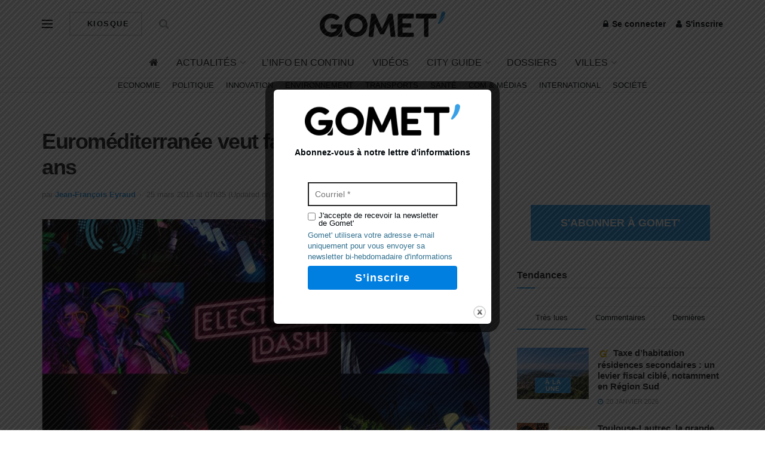

--- FILE ---
content_type: text/html; charset=utf-8
request_url: https://www.google.com/recaptcha/api2/aframe
body_size: 252
content:
<!DOCTYPE HTML><html><head><meta http-equiv="content-type" content="text/html; charset=UTF-8"></head><body><script nonce="XBwvjxGLezKD056rMDBCgQ">/** Anti-fraud and anti-abuse applications only. See google.com/recaptcha */ try{var clients={'sodar':'https://pagead2.googlesyndication.com/pagead/sodar?'};window.addEventListener("message",function(a){try{if(a.source===window.parent){var b=JSON.parse(a.data);var c=clients[b['id']];if(c){var d=document.createElement('img');d.src=c+b['params']+'&rc='+(localStorage.getItem("rc::a")?sessionStorage.getItem("rc::b"):"");window.document.body.appendChild(d);sessionStorage.setItem("rc::e",parseInt(sessionStorage.getItem("rc::e")||0)+1);localStorage.setItem("rc::h",'1769312362267');}}}catch(b){}});window.parent.postMessage("_grecaptcha_ready", "*");}catch(b){}</script></body></html>